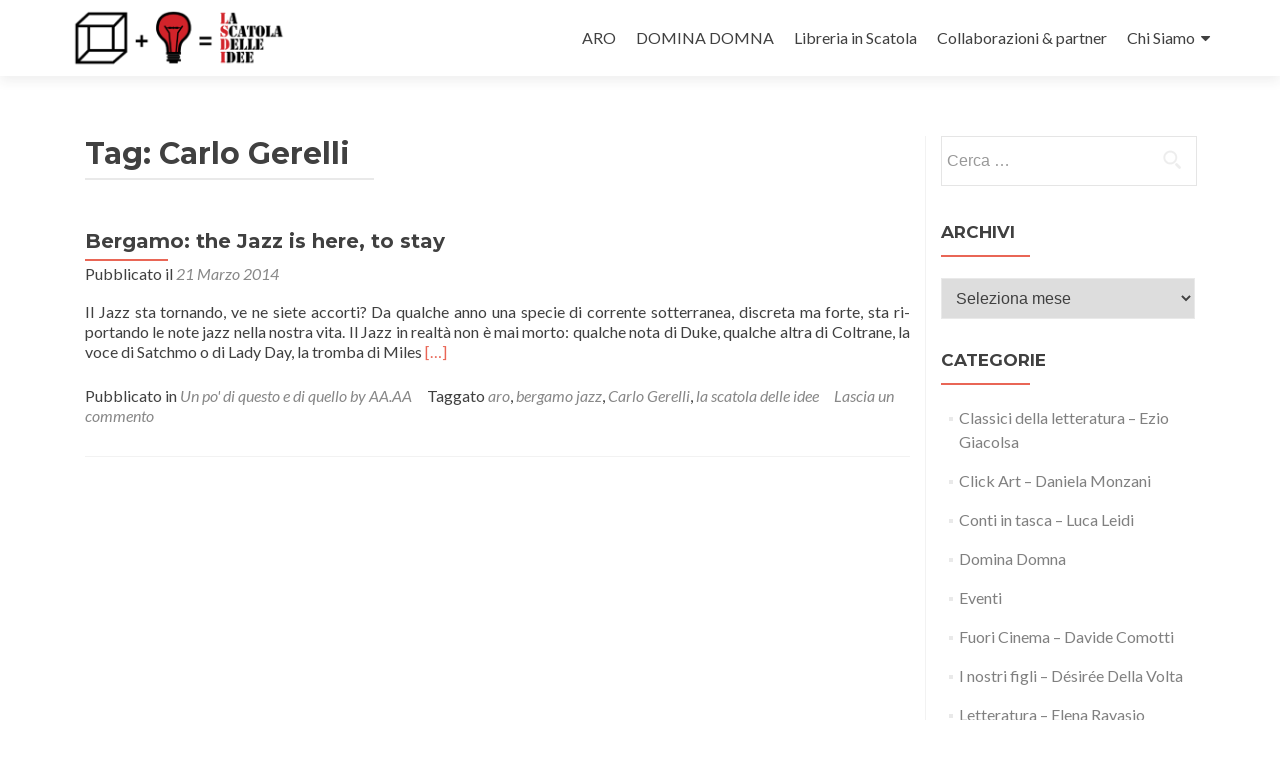

--- FILE ---
content_type: text/html; charset=UTF-8
request_url: http://www.lascatoladelleidee.it/tag/carlo-gerelli/
body_size: 7086
content:
<!DOCTYPE html>

<html lang="it-IT">

<head>

<meta charset="UTF-8">
<meta name="viewport" content="width=device-width, initial-scale=1">
<link rel="profile" href="http://gmpg.org/xfn/11">
<link rel="pingback" href="http://www.lascatoladelleidee.it/xmlrpc.php">

<title>Carlo Gerelli Archives - LA SCATOLA DELLE IDEE</title>

	  
<!-- This site is optimized with the Yoast SEO plugin v12.1 - https://yoast.com/wordpress/plugins/seo/ -->
<link rel="canonical" href="http://www.lascatoladelleidee.it/tag/carlo-gerelli/" />
<meta property="og:locale" content="it_IT" />
<meta property="og:type" content="object" />
<meta property="og:title" content="Carlo Gerelli Archives - LA SCATOLA DELLE IDEE" />
<meta property="og:url" content="http://www.lascatoladelleidee.it/tag/carlo-gerelli/" />
<meta property="og:site_name" content="LA SCATOLA DELLE IDEE" />
<script type='application/ld+json' class='yoast-schema-graph yoast-schema-graph--main'>{"@context":"https:\/\/schema.org","@graph":[{"@type":"WebSite","@id":"http:\/\/www.lascatoladelleidee.it\/#website","url":"http:\/\/www.lascatoladelleidee.it\/","name":"LA SCATOLA DELLE IDEE","potentialAction":{"@type":"SearchAction","target":"http:\/\/www.lascatoladelleidee.it\/?s={search_term_string}","query-input":"required name=search_term_string"}},{"@type":"CollectionPage","@id":"http:\/\/www.lascatoladelleidee.it\/tag\/carlo-gerelli\/#webpage","url":"http:\/\/www.lascatoladelleidee.it\/tag\/carlo-gerelli\/","inLanguage":"it-IT","name":"Carlo Gerelli Archives - LA SCATOLA DELLE IDEE","isPartOf":{"@id":"http:\/\/www.lascatoladelleidee.it\/#website"}}]}</script>
<!-- / Yoast SEO plugin. -->

<link rel='dns-prefetch' href='//fonts.googleapis.com' />
<link rel='dns-prefetch' href='//s.w.org' />
<link rel="alternate" type="application/rss+xml" title="LA SCATOLA DELLE IDEE &raquo; Feed" href="http://www.lascatoladelleidee.it/feed/" />
<link rel="alternate" type="application/rss+xml" title="LA SCATOLA DELLE IDEE &raquo; Feed dei commenti" href="http://www.lascatoladelleidee.it/comments/feed/" />
<link rel="alternate" type="application/rss+xml" title="LA SCATOLA DELLE IDEE &raquo; Carlo Gerelli Feed del tag" href="http://www.lascatoladelleidee.it/tag/carlo-gerelli/feed/" />
		<script type="text/javascript">
			window._wpemojiSettings = {"baseUrl":"https:\/\/s.w.org\/images\/core\/emoji\/11.2.0\/72x72\/","ext":".png","svgUrl":"https:\/\/s.w.org\/images\/core\/emoji\/11.2.0\/svg\/","svgExt":".svg","source":{"concatemoji":"http:\/\/www.lascatoladelleidee.it\/wp-includes\/js\/wp-emoji-release.min.js?ver=5.1.19"}};
			!function(e,a,t){var n,r,o,i=a.createElement("canvas"),p=i.getContext&&i.getContext("2d");function s(e,t){var a=String.fromCharCode;p.clearRect(0,0,i.width,i.height),p.fillText(a.apply(this,e),0,0);e=i.toDataURL();return p.clearRect(0,0,i.width,i.height),p.fillText(a.apply(this,t),0,0),e===i.toDataURL()}function c(e){var t=a.createElement("script");t.src=e,t.defer=t.type="text/javascript",a.getElementsByTagName("head")[0].appendChild(t)}for(o=Array("flag","emoji"),t.supports={everything:!0,everythingExceptFlag:!0},r=0;r<o.length;r++)t.supports[o[r]]=function(e){if(!p||!p.fillText)return!1;switch(p.textBaseline="top",p.font="600 32px Arial",e){case"flag":return s([55356,56826,55356,56819],[55356,56826,8203,55356,56819])?!1:!s([55356,57332,56128,56423,56128,56418,56128,56421,56128,56430,56128,56423,56128,56447],[55356,57332,8203,56128,56423,8203,56128,56418,8203,56128,56421,8203,56128,56430,8203,56128,56423,8203,56128,56447]);case"emoji":return!s([55358,56760,9792,65039],[55358,56760,8203,9792,65039])}return!1}(o[r]),t.supports.everything=t.supports.everything&&t.supports[o[r]],"flag"!==o[r]&&(t.supports.everythingExceptFlag=t.supports.everythingExceptFlag&&t.supports[o[r]]);t.supports.everythingExceptFlag=t.supports.everythingExceptFlag&&!t.supports.flag,t.DOMReady=!1,t.readyCallback=function(){t.DOMReady=!0},t.supports.everything||(n=function(){t.readyCallback()},a.addEventListener?(a.addEventListener("DOMContentLoaded",n,!1),e.addEventListener("load",n,!1)):(e.attachEvent("onload",n),a.attachEvent("onreadystatechange",function(){"complete"===a.readyState&&t.readyCallback()})),(n=t.source||{}).concatemoji?c(n.concatemoji):n.wpemoji&&n.twemoji&&(c(n.twemoji),c(n.wpemoji)))}(window,document,window._wpemojiSettings);
		</script>
		<style type="text/css">
img.wp-smiley,
img.emoji {
	display: inline !important;
	border: none !important;
	box-shadow: none !important;
	height: 1em !important;
	width: 1em !important;
	margin: 0 .07em !important;
	vertical-align: -0.1em !important;
	background: none !important;
	padding: 0 !important;
}
</style>
	<link rel='stylesheet' id='wp-block-library-css'  href='http://www.lascatoladelleidee.it/wp-includes/css/dist/block-library/style.min.css?ver=5.1.19' type='text/css' media='all' />
<link rel='stylesheet' id='post-plugin-css'  href='http://www.lascatoladelleidee.it/wp-content/plugins/post/post-plugin.css?ver=1' type='text/css' media='all' />
<link rel='stylesheet' id='wp-lightbox-2.min.css-css'  href='http://www.lascatoladelleidee.it/wp-content/plugins/wp-lightbox-2/styles/lightbox.min.css?ver=1.3.4' type='text/css' media='all' />
<link rel='stylesheet' id='zerif_font-css'  href='//fonts.googleapis.com/css?family=Lato%3A300%2C400%2C700%2C400italic%7CMontserrat%3A400%2C700%7CHomemade+Apple&#038;subset=latin%2Clatin-ext' type='text/css' media='all' />
<link rel='stylesheet' id='zerif_font_all-css'  href='//fonts.googleapis.com/css?family=Open+Sans%3A300%2C300italic%2C400%2C400italic%2C600%2C600italic%2C700%2C700italic%2C800%2C800italic&#038;subset=latin&#038;ver=5.1.19' type='text/css' media='all' />
<link rel='stylesheet' id='zerif_bootstrap_style-css'  href='http://www.lascatoladelleidee.it/wp-content/themes/zerif-lite/css/bootstrap.css?ver=5.1.19' type='text/css' media='all' />
<link rel='stylesheet' id='zerif_fontawesome-css'  href='http://www.lascatoladelleidee.it/wp-content/themes/zerif-lite/css/font-awesome.min.css?ver=v1' type='text/css' media='all' />
<link rel='stylesheet' id='zerif_style-css'  href='http://www.lascatoladelleidee.it/wp-content/themes/zerif-lite/style.css?ver=1.8.5.48' type='text/css' media='all' />
<style id='zerif_style-inline-css' type='text/css'>
body.home.page:not(.page-template-template-frontpage) {
			background-image: none !important;
		}
</style>
<link rel='stylesheet' id='zerif_responsive_style-css'  href='http://www.lascatoladelleidee.it/wp-content/themes/zerif-lite/css/responsive.css?ver=1.8.5.48' type='text/css' media='all' />
<!--[if lt IE 9]>
<link rel='stylesheet' id='zerif_ie_style-css'  href='http://www.lascatoladelleidee.it/wp-content/themes/zerif-lite/css/ie.css?ver=1.8.5.48' type='text/css' media='all' />
<![endif]-->
<script type='text/javascript' src='http://www.lascatoladelleidee.it/wp-includes/js/jquery/jquery.js?ver=1.12.4'></script>
<script type='text/javascript' src='http://www.lascatoladelleidee.it/wp-includes/js/jquery/jquery-migrate.min.js?ver=1.4.1'></script>
<!--[if lt IE 9]>
<script type='text/javascript' src='http://www.lascatoladelleidee.it/wp-content/themes/zerif-lite/js/html5.js?ver=5.1.19'></script>
<![endif]-->
<link rel='https://api.w.org/' href='http://www.lascatoladelleidee.it/wp-json/' />
<link rel="EditURI" type="application/rsd+xml" title="RSD" href="http://www.lascatoladelleidee.it/xmlrpc.php?rsd" />
<link rel="wlwmanifest" type="application/wlwmanifest+xml" href="http://www.lascatoladelleidee.it/wp-includes/wlwmanifest.xml" /> 
<meta name="generator" content="WordPress 5.1.19" />
<script type="text/javascript">
(function ()
{
    var s = document.createElement('script');
    s.type = 'text/javascript';
    s.async = true;
    s.src = ('https:' == document.location.protocol ? 'https://s' : 'http://i') + '.po.st/share/script/post-widget.js#publisherKey=5446e4c1l8qq0trh0ud6&retina=true';
    var x = document.getElementsByTagName('script')[0];
    x.parentNode.insertBefore(s, x);
})();
</script>		<style type="text/css">.recentcomments a{display:inline !important;padding:0 !important;margin:0 !important;}</style>
		<style type="text/css" id="custom-background-css">
body.custom-background { background-image: url("http://www.lascatoladelleidee.it/wp-content/themes/zerif-lite/images/bg.jpg"); background-position: left top; background-size: auto; background-repeat: repeat; background-attachment: scroll; }
</style>
			<style type="text/css" id="wp-custom-css">
			.nav-previous {
	margin-bottom:20px;
}
h4.bordo {
	margin-bottom:30px;
	color:#FFF;
	background-color: #000;
	display:inline-block;
	padding: 10px 10px 10px 10px;
}		</style>
		
</head>


	<body class="archive tag tag-carlo-gerelli tag-946 wp-custom-logo group-blog" >

	

<div id="mobilebgfix">
	<div class="mobile-bg-fix-img-wrap">
		<div class="mobile-bg-fix-img"></div>
	</div>
	<div class="mobile-bg-fix-whole-site">


<header id="home" class="header" itemscope="itemscope" itemtype="http://schema.org/WPHeader">

	<div id="main-nav" class="navbar navbar-inverse bs-docs-nav" role="banner">

		<div class="container">

			
			<div class="navbar-header responsive-logo">

				<button class="navbar-toggle collapsed" type="button" data-toggle="collapse" data-target=".bs-navbar-collapse">

				<span class="sr-only">Mostra o nascondi la navigazione</span>

				<span class="icon-bar"></span>

				<span class="icon-bar"></span>

				<span class="icon-bar"></span>

				</button>

					<div class="navbar-brand" itemscope itemtype="http://schema.org/Organization">

						<a href="http://www.lascatoladelleidee.it/" class="custom-logo-link" rel="home" itemprop="url"><img width="454" height="130" src="http://www.lascatoladelleidee.it/wp-content/uploads/2012/08/cropped-la-scatola-delle-idee-logo-20151.png" class="custom-logo" alt="LA SCATOLA DELLE IDEE" itemprop="logo" srcset="http://www.lascatoladelleidee.it/wp-content/uploads/2012/08/cropped-la-scatola-delle-idee-logo-20151.png 454w, http://www.lascatoladelleidee.it/wp-content/uploads/2012/08/cropped-la-scatola-delle-idee-logo-20151-300x86.png 300w" sizes="(max-width: 454px) 100vw, 454px" /></a>
					</div> <!-- /.navbar-brand -->

				</div> <!-- /.navbar-header -->

			
		
		<nav class="navbar-collapse bs-navbar-collapse collapse" id="site-navigation" itemscope itemtype="http://schema.org/SiteNavigationElement">
			<a class="screen-reader-text skip-link" href="#content">Salta il contenuto</a>
			<ul id="menu-principale" class="nav navbar-nav navbar-right responsive-nav main-nav-list"><li id="menu-item-6114" class="menu-item menu-item-type-post_type menu-item-object-page menu-item-6114"><a href="http://www.lascatoladelleidee.it/aro/">ARO</a></li>
<li id="menu-item-6116" class="menu-item menu-item-type-post_type menu-item-object-page menu-item-6116"><a href="http://www.lascatoladelleidee.it/info/">DOMINA DOMNA</a></li>
<li id="menu-item-6118" class="menu-item menu-item-type-post_type menu-item-object-page menu-item-6118"><a href="http://www.lascatoladelleidee.it/libreria-in-scatola/">Libreria in Scatola</a></li>
<li id="menu-item-6117" class="menu-item menu-item-type-post_type menu-item-object-page menu-item-6117"><a href="http://www.lascatoladelleidee.it/partners/">Collaborazioni &#038; partner</a></li>
<li id="menu-item-6119" class="menu-item menu-item-type-post_type menu-item-object-page menu-item-has-children menu-item-6119"><a href="http://www.lascatoladelleidee.it/chi-siamo/">Chi Siamo</a>
<ul class="sub-menu">
	<li id="menu-item-6120" class="menu-item menu-item-type-post_type menu-item-object-page menu-item-6120"><a href="http://www.lascatoladelleidee.it/sostienici/">Sostienici</a></li>
	<li id="menu-item-6121" class="menu-item menu-item-type-post_type menu-item-object-page menu-item-6121"><a href="http://www.lascatoladelleidee.it/contatti/">Contatti</a></li>
</ul>
</li>
</ul>		</nav>

		
		</div> <!-- /.container -->

		
	</div> <!-- /#main-nav -->
	<!-- / END TOP BAR -->

<div class="clear"></div>

</header> <!-- / END HOME SECTION  -->
<div id="content" class="site-content">

<div class="container">

	
	<div class="content-left-wrap col-md-9">

		
		<div id="primary" class="content-area">

			<main id="main" class="site-main">

			
				<header class="page-header">

					<h1 class="page-title">Tag: Carlo Gerelli</h1>
				</header><!-- .page-header -->

				
<article id="post-5992" class="post-5992 post type-post status-publish format-standard hentry category-un-po-di-questo-e-di-quello-by-aa-aa tag-aro tag-bergamo-jazz tag-carlo-gerelli tag-la-scatola-delle-idee" itemtype="http://schema.org/BlogPosting" itemtype="http://schema.org/BlogPosting">
	<div class="listpost-content-wrap-full">
	<div class="list-post-top">

	<header class="entry-header">

		<h1 class="entry-title"><a href="http://www.lascatoladelleidee.it/bergamo-jazz-stay/" rel="bookmark">Bergamo: the Jazz is here, to stay</a></h1>

		
		<div class="entry-meta">

			<span class="posted-on">Pubblicato il <a href="http://www.lascatoladelleidee.it/bergamo-jazz-stay/" rel="bookmark"><time class="entry-date published" datetime="2014-03-21T10:09:12+01:00">21 Marzo 2014</time></a></span><span class="byline"> da <span class="author vcard"><a class="url fn n" href="http://www.lascatoladelleidee.it/author/redazione/">Redazione</a></span></span>
		</div><!-- .entry-meta -->

		
	</header><!-- .entry-header -->

	<div class="entry-content"><p>Il Jazz sta tornando, ve ne siete accorti? Da qualche anno una specie di corrente sotterranea, discreta ma forte, sta ri-portando le note jazz nella nostra vita. Il Jazz in realtà non è mai morto: qualche nota di Duke, qualche altra di Coltrane, la voce di Satchmo o di Lady Day, la tromba di Miles <a href="http://www.lascatoladelleidee.it/bergamo-jazz-stay/" rel="nofollow"><span class="sr-only">Leggi di piùBergamo: the Jazz is here, to stay</span>[&hellip;]</a></p>

	<footer class="entry-footer">

		<span class="cat-links">Pubblicato in <a href="http://www.lascatoladelleidee.it/un-po-di-questo-e-di-quello-by-aa-aa/" rel="category tag">Un po' di questo e di quello by AA.AA</a></span><span class="tags-links">Taggato  <a href="http://www.lascatoladelleidee.it/tag/aro/" rel="tag">aro</a>, <a href="http://www.lascatoladelleidee.it/tag/bergamo-jazz/" rel="tag">bergamo jazz</a>, <a href="http://www.lascatoladelleidee.it/tag/carlo-gerelli/" rel="tag">Carlo Gerelli</a>, <a href="http://www.lascatoladelleidee.it/tag/la-scatola-delle-idee/" rel="tag">la scatola delle idee</a></span><span class="comments-link"><a href="http://www.lascatoladelleidee.it/bergamo-jazz-stay/#respond">Lascia un commento</a></span>
	</footer><!-- .entry-footer -->

	</div><!-- .entry-content --><!-- .entry-summary -->

	</div><!-- .list-post-top -->

</div><!-- .listpost-content-wrap -->

</article><!-- #post-## -->

			</main><!-- #main -->

		</div><!-- #primary -->

		
	</div><!-- .content-left-wrap -->

	
			<div class="sidebar-wrap col-md-3 content-left-wrap">
			

	<div id="secondary" class="widget-area" role="complementary">

		
		<aside id="search-2" class="widget widget_search"><form role="search" method="get" class="search-form" action="http://www.lascatoladelleidee.it/">
				<label>
					<span class="screen-reader-text">Ricerca per:</span>
					<input type="search" class="search-field" placeholder="Cerca &hellip;" value="" name="s" />
				</label>
				<input type="submit" class="search-submit" value="Cerca" />
			</form></aside><aside id="archives-2" class="widget widget_archive"><h2 class="widget-title">Archivi</h2>		<label class="screen-reader-text" for="archives-dropdown-2">Archivi</label>
		<select id="archives-dropdown-2" name="archive-dropdown" onchange='document.location.href=this.options[this.selectedIndex].value;'>
			
			<option value="">Seleziona mese</option>
				<option value='http://www.lascatoladelleidee.it/2020/11/'> Novembre 2020 </option>
	<option value='http://www.lascatoladelleidee.it/2019/02/'> Febbraio 2019 </option>
	<option value='http://www.lascatoladelleidee.it/2018/09/'> Settembre 2018 </option>
	<option value='http://www.lascatoladelleidee.it/2018/08/'> Agosto 2018 </option>
	<option value='http://www.lascatoladelleidee.it/2018/07/'> Luglio 2018 </option>
	<option value='http://www.lascatoladelleidee.it/2018/06/'> Giugno 2018 </option>
	<option value='http://www.lascatoladelleidee.it/2018/05/'> Maggio 2018 </option>
	<option value='http://www.lascatoladelleidee.it/2018/04/'> Aprile 2018 </option>
	<option value='http://www.lascatoladelleidee.it/2018/03/'> Marzo 2018 </option>
	<option value='http://www.lascatoladelleidee.it/2018/02/'> Febbraio 2018 </option>
	<option value='http://www.lascatoladelleidee.it/2018/01/'> Gennaio 2018 </option>
	<option value='http://www.lascatoladelleidee.it/2017/12/'> Dicembre 2017 </option>
	<option value='http://www.lascatoladelleidee.it/2017/11/'> Novembre 2017 </option>
	<option value='http://www.lascatoladelleidee.it/2017/10/'> Ottobre 2017 </option>
	<option value='http://www.lascatoladelleidee.it/2017/09/'> Settembre 2017 </option>
	<option value='http://www.lascatoladelleidee.it/2017/08/'> Agosto 2017 </option>
	<option value='http://www.lascatoladelleidee.it/2017/07/'> Luglio 2017 </option>
	<option value='http://www.lascatoladelleidee.it/2017/06/'> Giugno 2017 </option>
	<option value='http://www.lascatoladelleidee.it/2017/05/'> Maggio 2017 </option>
	<option value='http://www.lascatoladelleidee.it/2017/04/'> Aprile 2017 </option>
	<option value='http://www.lascatoladelleidee.it/2017/03/'> Marzo 2017 </option>
	<option value='http://www.lascatoladelleidee.it/2017/02/'> Febbraio 2017 </option>
	<option value='http://www.lascatoladelleidee.it/2017/01/'> Gennaio 2017 </option>
	<option value='http://www.lascatoladelleidee.it/2016/12/'> Dicembre 2016 </option>
	<option value='http://www.lascatoladelleidee.it/2016/11/'> Novembre 2016 </option>
	<option value='http://www.lascatoladelleidee.it/2016/10/'> Ottobre 2016 </option>
	<option value='http://www.lascatoladelleidee.it/2016/09/'> Settembre 2016 </option>
	<option value='http://www.lascatoladelleidee.it/2016/08/'> Agosto 2016 </option>
	<option value='http://www.lascatoladelleidee.it/2016/07/'> Luglio 2016 </option>
	<option value='http://www.lascatoladelleidee.it/2016/05/'> Maggio 2016 </option>
	<option value='http://www.lascatoladelleidee.it/2016/03/'> Marzo 2016 </option>
	<option value='http://www.lascatoladelleidee.it/2016/02/'> Febbraio 2016 </option>
	<option value='http://www.lascatoladelleidee.it/2016/01/'> Gennaio 2016 </option>
	<option value='http://www.lascatoladelleidee.it/2015/12/'> Dicembre 2015 </option>
	<option value='http://www.lascatoladelleidee.it/2015/11/'> Novembre 2015 </option>
	<option value='http://www.lascatoladelleidee.it/2015/10/'> Ottobre 2015 </option>
	<option value='http://www.lascatoladelleidee.it/2015/09/'> Settembre 2015 </option>
	<option value='http://www.lascatoladelleidee.it/2015/08/'> Agosto 2015 </option>
	<option value='http://www.lascatoladelleidee.it/2015/07/'> Luglio 2015 </option>
	<option value='http://www.lascatoladelleidee.it/2015/06/'> Giugno 2015 </option>
	<option value='http://www.lascatoladelleidee.it/2015/05/'> Maggio 2015 </option>
	<option value='http://www.lascatoladelleidee.it/2015/04/'> Aprile 2015 </option>
	<option value='http://www.lascatoladelleidee.it/2015/03/'> Marzo 2015 </option>
	<option value='http://www.lascatoladelleidee.it/2015/02/'> Febbraio 2015 </option>
	<option value='http://www.lascatoladelleidee.it/2015/01/'> Gennaio 2015 </option>
	<option value='http://www.lascatoladelleidee.it/2014/12/'> Dicembre 2014 </option>
	<option value='http://www.lascatoladelleidee.it/2014/11/'> Novembre 2014 </option>
	<option value='http://www.lascatoladelleidee.it/2014/10/'> Ottobre 2014 </option>
	<option value='http://www.lascatoladelleidee.it/2014/09/'> Settembre 2014 </option>
	<option value='http://www.lascatoladelleidee.it/2014/08/'> Agosto 2014 </option>
	<option value='http://www.lascatoladelleidee.it/2014/07/'> Luglio 2014 </option>
	<option value='http://www.lascatoladelleidee.it/2014/06/'> Giugno 2014 </option>
	<option value='http://www.lascatoladelleidee.it/2014/05/'> Maggio 2014 </option>
	<option value='http://www.lascatoladelleidee.it/2014/04/'> Aprile 2014 </option>
	<option value='http://www.lascatoladelleidee.it/2014/03/'> Marzo 2014 </option>
	<option value='http://www.lascatoladelleidee.it/2014/02/'> Febbraio 2014 </option>
	<option value='http://www.lascatoladelleidee.it/2014/01/'> Gennaio 2014 </option>
	<option value='http://www.lascatoladelleidee.it/2013/12/'> Dicembre 2013 </option>
	<option value='http://www.lascatoladelleidee.it/2013/11/'> Novembre 2013 </option>
	<option value='http://www.lascatoladelleidee.it/2013/10/'> Ottobre 2013 </option>
	<option value='http://www.lascatoladelleidee.it/2013/09/'> Settembre 2013 </option>
	<option value='http://www.lascatoladelleidee.it/2013/08/'> Agosto 2013 </option>
	<option value='http://www.lascatoladelleidee.it/2013/07/'> Luglio 2013 </option>
	<option value='http://www.lascatoladelleidee.it/2013/06/'> Giugno 2013 </option>
	<option value='http://www.lascatoladelleidee.it/2013/05/'> Maggio 2013 </option>
	<option value='http://www.lascatoladelleidee.it/2013/04/'> Aprile 2013 </option>
	<option value='http://www.lascatoladelleidee.it/2013/03/'> Marzo 2013 </option>
	<option value='http://www.lascatoladelleidee.it/2013/02/'> Febbraio 2013 </option>
	<option value='http://www.lascatoladelleidee.it/2013/01/'> Gennaio 2013 </option>
	<option value='http://www.lascatoladelleidee.it/2012/12/'> Dicembre 2012 </option>
	<option value='http://www.lascatoladelleidee.it/2012/11/'> Novembre 2012 </option>
	<option value='http://www.lascatoladelleidee.it/2012/10/'> Ottobre 2012 </option>
	<option value='http://www.lascatoladelleidee.it/2012/09/'> Settembre 2012 </option>
	<option value='http://www.lascatoladelleidee.it/2012/08/'> Agosto 2012 </option>
	<option value='http://www.lascatoladelleidee.it/2012/07/'> Luglio 2012 </option>
	<option value='http://www.lascatoladelleidee.it/2012/06/'> Giugno 2012 </option>
	<option value='http://www.lascatoladelleidee.it/2012/05/'> Maggio 2012 </option>
	<option value='http://www.lascatoladelleidee.it/2012/04/'> Aprile 2012 </option>
	<option value='http://www.lascatoladelleidee.it/2012/03/'> Marzo 2012 </option>
	<option value='http://www.lascatoladelleidee.it/2012/02/'> Febbraio 2012 </option>

		</select>
		</aside><aside id="categories-2" class="widget widget_categories"><h2 class="widget-title">Categorie</h2>		<ul>
				<li class="cat-item cat-item-2"><a href="http://www.lascatoladelleidee.it/classici/" >Classici della letteratura &#8211; Ezio Giacolsa</a>
</li>
	<li class="cat-item cat-item-721"><a href="http://www.lascatoladelleidee.it/click-art-by-daniela-monzani/" >Click Art &#8211; Daniela Monzani</a>
</li>
	<li class="cat-item cat-item-46"><a href="http://www.lascatoladelleidee.it/conti-in-tasca-by-luca-leidi/" >Conti in tasca &#8211; Luca Leidi</a>
</li>
	<li class="cat-item cat-item-4"><a href="http://www.lascatoladelleidee.it/domina-domna/" >Domina Domna</a>
</li>
	<li class="cat-item cat-item-179"><a href="http://www.lascatoladelleidee.it/eventi/" >Eventi</a>
</li>
	<li class="cat-item cat-item-37"><a href="http://www.lascatoladelleidee.it/fuori-cinema/" >Fuori Cinema &#8211; Davide Comotti</a>
</li>
	<li class="cat-item cat-item-60"><a href="http://www.lascatoladelleidee.it/bambini-by-desiree-della-volta/" >I nostri figli &#8211; Désirée Della Volta</a>
</li>
	<li class="cat-item cat-item-1014"><a href="http://www.lascatoladelleidee.it/letteratura/" >Letteratura &#8211; Elena Ravasio</a>
</li>
	<li class="cat-item cat-item-44"><a href="http://www.lascatoladelleidee.it/psicologia/" >Libera-Mente &#8211; Dott.sa Silvia Gherardi</a>
</li>
	<li class="cat-item cat-item-3"><a href="http://www.lascatoladelleidee.it/riflessioni/" >Parlandone &#8211; Lorenzo Nava</a>
</li>
	<li class="cat-item cat-item-891"><a href="http://www.lascatoladelleidee.it/past-it-by-michela-giupponi/" >Past it &#8211; Michela Giupponi</a>
</li>
	<li class="cat-item cat-item-96"><a href="http://www.lascatoladelleidee.it/pianeta-terra-by-selenia-scinaldi/" >Pianeta Terra &#8211; Selenia Scinaldi</a>
</li>
	<li class="cat-item cat-item-850"><a href="http://www.lascatoladelleidee.it/quarta-parete-by-daniela-picciolo/" >Quarta parete &#8211; Daniela Picciolo</a>
</li>
	<li class="cat-item cat-item-1030"><a href="http://www.lascatoladelleidee.it/filosofia/" >Quindi? &#8211; Luana Varalta</a>
</li>
	<li class="cat-item cat-item-1427"><a href="http://www.lascatoladelleidee.it/spazio-pascal/" >Spazio Pascal</a>
</li>
	<li class="cat-item cat-item-1016"><a href="http://www.lascatoladelleidee.it/storyteller/" >Storyteller &#8211; Enzo Furfaro</a>
</li>
	<li class="cat-item cat-item-5"><a href="http://www.lascatoladelleidee.it/un-po-di-questo-e-di-quello-by-aa-aa/" >Un po&#039; di questo e di quello by AA.AA</a>
</li>
		</ul>
			</aside><aside id="recent-comments-2" class="widget widget_recent_comments"><h2 class="widget-title">Commenti recenti</h2><ul id="recentcomments"></ul></aside>
		
	</div><!-- #secondary -->

			</div><!-- .sidebar-wrap -->
		
</div><!-- .container -->


</div><!-- .site-content -->


<footer id="footer" itemscope="itemscope" itemtype="http://schema.org/WPFooter">

	
	<div class="container">

		
		<div class="col-md-4 company-details"><div class="zerif-footer-address">Spazio Pascal Via Fontana 12
24126 Bergamo
</div></div><div class="col-md-4 company-details"><div class="zerif-footer-email">info@lascatoladelleidee.it</div></div><div class="col-md-4 copyright"><div class="zerif-copyright-box"><a class="zerif-copyright" rel="nofollow">Zerif Lite </a>sviluppato da <a class="zerif-copyright" href="https://themeisle.com"  target="_blank" rel="nofollow">ThemeIsle</a></div></div>	</div> <!-- / END CONTAINER -->

</footer> <!-- / END FOOOTER  -->


	</div><!-- mobile-bg-fix-whole-site -->
</div><!-- .mobile-bg-fix-wrap -->


<div class='pw-float-left' style='position:fixed; margin-top:-9999px'><div pw:image='' class='pw-widget pw-size-medium pw-vertical' >
	<a class='pw-button-facebook' ></a>
	<a class='pw-button-twitter' ></a>
	<a class='pw-button-email' ></a>
	<a class='pw-button-stumbleupon' ></a>
	<a class='pw-button-post' ></a>
</div></div><script type="text/javascript" src='http://www.lascatoladelleidee.it/wp-content/plugins/post/js/post.vert.js'></script><script type='text/javascript'>
/* <![CDATA[ */
var JQLBSettings = {"fitToScreen":"0","resizeSpeed":"400","displayDownloadLink":"0","navbarOnTop":"0","loopImages":"","resizeCenter":"","marginSize":"","linkTarget":"_self","help":"","prevLinkTitle":"previous image","nextLinkTitle":"next image","prevLinkText":"\u00ab Previous","nextLinkText":"Next \u00bb","closeTitle":"close image gallery","image":"Image ","of":" of ","download":"Download","jqlb_overlay_opacity":"80","jqlb_overlay_color":"#000000","jqlb_overlay_close":"1","jqlb_border_width":"10","jqlb_border_color":"#ffffff","jqlb_border_radius":"0","jqlb_image_info_background_transparency":"100","jqlb_image_info_bg_color":"#ffffff","jqlb_image_info_text_color":"#000000","jqlb_image_info_text_fontsize":"10","jqlb_show_text_for_image":"1","jqlb_next_image_title":"next image","jqlb_previous_image_title":"previous image","jqlb_next_button_image":"http:\/\/www.lascatoladelleidee.it\/wp-content\/plugins\/wp-lightbox-2\/styles\/images\/next.gif","jqlb_previous_button_image":"http:\/\/www.lascatoladelleidee.it\/wp-content\/plugins\/wp-lightbox-2\/styles\/images\/prev.gif","jqlb_maximum_width":"","jqlb_maximum_height":"","jqlb_show_close_button":"1","jqlb_close_image_title":"close image gallery","jqlb_close_image_max_heght":"22","jqlb_image_for_close_lightbox":"http:\/\/www.lascatoladelleidee.it\/wp-content\/plugins\/wp-lightbox-2\/styles\/images\/closelabel.gif","jqlb_keyboard_navigation":"1","jqlb_popup_size_fix":"0"};
/* ]]> */
</script>
<script type='text/javascript' src='http://www.lascatoladelleidee.it/wp-content/plugins/wp-lightbox-2/js/dist/wp-lightbox-2.min.js?ver=1.3.4.1'></script>
<script type='text/javascript' src='http://www.lascatoladelleidee.it/wp-content/themes/zerif-lite/js/bootstrap.min.js?ver=1.8.5.48'></script>
<script type='text/javascript' src='http://www.lascatoladelleidee.it/wp-content/themes/zerif-lite/js/jquery.knob.js?ver=1.8.5.48'></script>
<script type='text/javascript' src='http://www.lascatoladelleidee.it/wp-content/themes/zerif-lite/js/smoothscroll.js?ver=1.8.5.48'></script>
<script type='text/javascript' src='http://www.lascatoladelleidee.it/wp-content/themes/zerif-lite/js/scrollReveal.js?ver=1.8.5.48'></script>
<script type='text/javascript' src='http://www.lascatoladelleidee.it/wp-content/themes/zerif-lite/js/zerif.js?ver=1.8.5.48'></script>
<script type='text/javascript' src='http://www.lascatoladelleidee.it/wp-includes/js/wp-embed.min.js?ver=5.1.19'></script>


</body>

</html>
